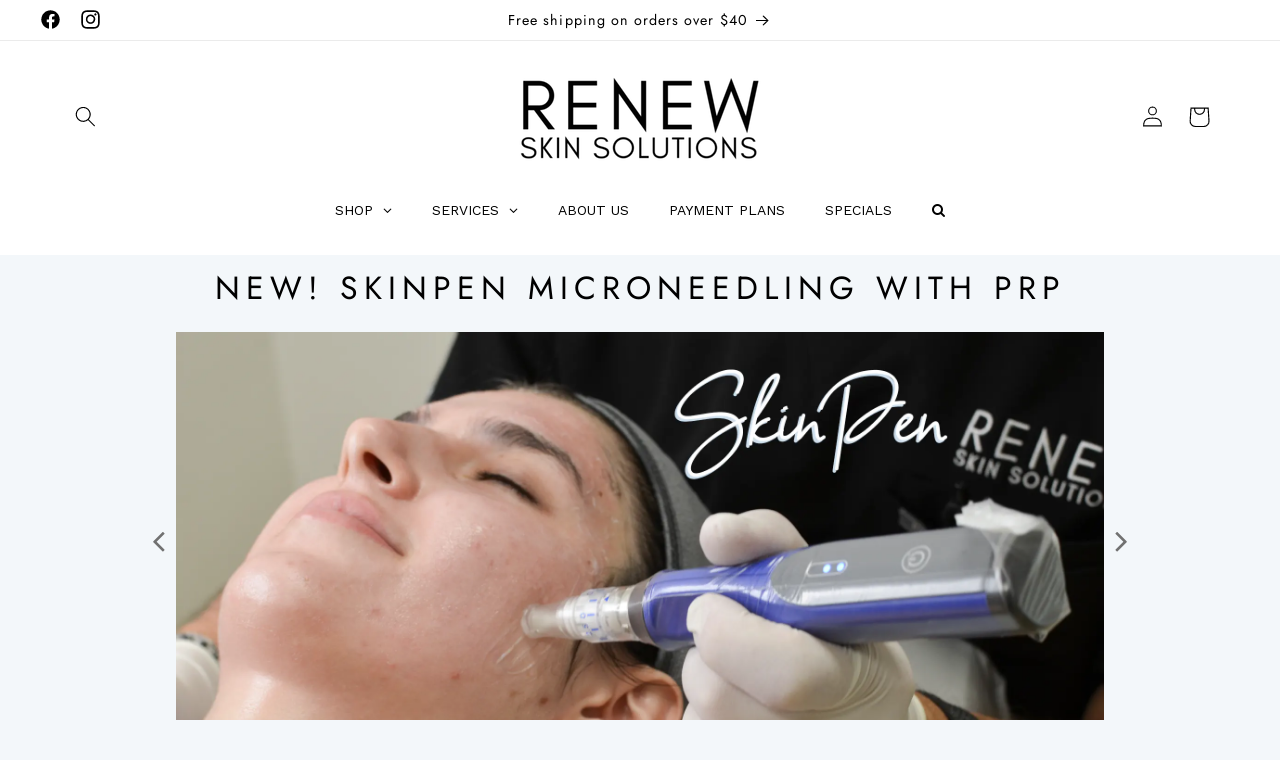

--- FILE ---
content_type: text/css
request_url: https://cdn.getshogun.com/css-2023-10-18-1121/654d6d76a373c700c836abb1.css
body_size: 6630
content:
.shogun-heading-component h1,
.shogun-heading-component h2,
.shogun-heading-component h3,
.shogun-heading-component h4,
.shogun-heading-component h5,
.shogun-heading-component h6 {
  margin: 0;
  padding: 0;
  display: block;
  color: ;
  font-family: ;
  text-transform: none;
  font-weight: ;
  font-style: normal;
  letter-spacing: normal;
  line-height: normal;
}

.shogun-heading-component a {
  text-decoration: none !important;
  padding: 0 !important;
  margin: 0 !important;
  border: none !important;
}

#s-b93af3be-5563-4472-b20e-831cf77414de {
  margin-left: auto;
margin-right: auto;
padding-top: 10px;
padding-bottom: 10px;
max-width: 1000px;
text-align: center;
}

#s-b93af3be-5563-4472-b20e-831cf77414de .shogun-heading-component h1 {
  color: #000;
  font-weight:  normal ;
  
  font-style:  normal ;
  font-size: 32px;
  
  letter-spacing: 6px;
  
}



.shg-box {
  position: relative;
  display: -webkit-box;
  display: -moz-box;
  display: -webkit-flex;
  display: -ms-flexbox;
  display: flex;
  width: 100%;
  flex-direction: column;
  -webkit-box-flex: 1;
  -moz-box-flex: 1;
  -webkit-flex: 1;
  -ms-flex: 1;
  /**
   * While `flex: 1` is enough here, we need to supply the rest
   * of the parameters (`1 auto`) to keep compatibility with IE11.
   * Otherwise, IE11 flex would break.
   */
  flex: 1 1 auto;
}

.shg-box > .shg-box-content {
  z-index: 4;
  position: relative;
  /**
   * This is part of an IE11 fallback to avoid flex introducing
   * huge amount of weird space on the bottom on the section element.
   */
  min-height: 1px;
}

.shg-box-vertical-align-wrapper, .shg-box-vertical-center-wrapper {
  display: -webkit-box;
  display: -moz-box;
  display: -webkit-flex;
  display: -ms-flexbox;
  display: flex;
  width: 100%;
}

.shg-box-vertical-align-top {
  -webkit-box-pack: start;
  -ms-flex-pack: start;
  -webkit-justify-content: flex-start;
  justify-content: flex-start;
}

.shg-box-vertical-align-center, .shg-box-vertical-center {
  -webkit-box-pack: center;
  -ms-flex-pack: center;
  -webkit-justify-content: center;
  justify-content: center;
}

.shg-box-vertical-align-bottom {
  -webkit-box-pack: end;
  -ms-flex-pack: end;
  -webkit-justify-content: flex-end;
  justify-content: flex-end;
}

.shg-box-overlay {
  position: absolute;
  top: 0;
  left: 0;
  right: 0;
  bottom: 0;
  z-index: 3;
  pointer-events: none;
}

.shg-box-video-wrapper {
  /*
    It's very important we don't create a new containing block for shg-box-video-wrapper
    Jarallax uses transforms + position: fixed to achieve it's parallaxing effect

    https://developer.mozilla.org/en-US/docs/Web/CSS/position

    position: fixed
    The element is removed from the normal document flow, and no space is created for the element in the page layout. 
    It is positioned relative to the initial containing block established by the viewport, 

    *
      except when one of its ancestors has a transform, perspective, or filter property set to something other than none 
      (see the CSS Transforms Spec), or the will-change property is set to transform, 
      in which case that ancestor behaves as the containing block. 
    *
  */

  position: absolute;
  top: 0;
  left: 0;
  right: 0;
  bottom: 0;
  overflow: hidden;
}

#s-534bc2a5-db8a-4970-bda9-26f1d60feb79 {
  margin-left: auto;
margin-right: auto;
border-top-width: 1px;
border-left-width: 1px;
border-bottom-width: 1px;
border-right-width: 1px;
border-color: rgba(0, 0, 0, 0);
border-style: solid;
min-height: 50px;
max-width: 1000px;
}








#s-534bc2a5-db8a-4970-bda9-26f1d60feb79 > .shg-box-overlay {
  background-color: #fff;
  opacity: 0;
}#s-534bc2a5-db8a-4970-bda9-26f1d60feb79.shg-box.shg-c {
  -webkit-box-pack: center;
  -ms-flex-pack: center;
  -webkit-justify-content: center;
  justify-content: center;
}

.shg-sld-content {
  width: 100%;
  position: relative;
  z-index: 1;
}

.shg-sld-slides {
  word-break: break-word;
  position: relative;
}

.shg-sld-slides-padded {
  padding: 0 35px;
}

.shg-sld-nav-button {
  cursor: pointer;
  position: absolute;
  z-index: 10;
  top: 0;
  width: 35px;
  min-height: 35px;
  height: 100%;

  background-size: contain;
  background-repeat: no-repeat;
  background-position: center;
}

.shg-sld-nav-button > svg {
  height: 100%;
  width: 100%;
}

.shg-sld-nav-button.shg-sld-left {
  left: 0;
}

.shg-sld-nav-button.shg-sld-left-over-content {
  left: 2%;
}

.shg-sld-nav-button.shg-sld-right {
  right: 0;
}

.shg-sld-nav-button.shg-sld-right-over-content {
  right: 2%;
}

.shg-sld-nav-button.shg-sld-disabled {
  cursor: default;
  opacity: 0.2;
}

.shg-sld-item {
  display: none;
}

.shg-sld-item.shg-sld-active {
  display: block;
}

.shg-sld-dots {
  margin-top: 10px;
  text-align: center;
  z-index: 1;
  position: relative;
}

.shg-sld-dots-on-top {
  margin-top: -30px !important;
}

.shg-sld-dot {
  cursor: pointer;
  display: inline-block !important;
  height: 14px;
  width: 14px;
  border-radius: 100%;
  margin-left: 5px;
  opacity: 0.5;
}

.shg-sld-dot:first-child {
  margin-left: 0px;
}

.shg-sld-dot.shg-sld-active {
  opacity: 1;
}

@keyframes shg-sld-fade {
  from {
    opacity: 0.4;
  }

  to {
    opacity: 1;
  }
}

#s-d99e0a0a-ad1c-4484-aacb-3abc6677766d {
  padding-top: 10px;
padding-bottom: 10px;
}

#s-d99e0a0a-ad1c-4484-aacb-3abc6677766d .shg-sld-dot {
  background-color: rgba(113, 113, 113, 1);
}

#s-d99e0a0a-ad1c-4484-aacb-3abc6677766d .shg-sld-nav-button.shg-sld-left,
#s-d99e0a0a-ad1c-4484-aacb-3abc6677766d .shg-sld-nav-button.shg-sld-right {
  fill: rgba(113, 113, 113, 1);
}

.shogun-image-container {
  position: relative;
}

.shogun-image-container.shg-align-left {
  text-align: left;
}

.shogun-image-container.shg-align-center {
  text-align: center;
}

.shogun-image-container.shg-align-right {
  text-align: right;
}

.shogun-image-linked {
  cursor: pointer;
}

.shogun-image-overlay {
  position: absolute;
  top: 0;
  left: 0;
  bottom: 0;
  right: 0;
  display: flex;
  padding: 20px;
  align-items: center;
  justify-content: center;
  pointer-events: none;
}

.shogun-image-overlay.shg-top-left {
  align-items: flex-start;
  justify-content: flex-start;
}

.shogun-image-overlay.shg-top-center {
  align-items: flex-start;
  justify-content: center;
}

.shogun-image-overlay.shg-top-right {
  align-items: flex-start;
  justify-content: flex-end;
}

.shogun-image-overlay.shg-middle-left {
  align-items: center;
  justify-content: flex-start;
}

.shogun-image-overlay.shg-middle-center {
  align-items: center;
  justify-content: center;
}

.shogun-image-overlay.shg-middle-right {
  align-items: center;
  justify-content: flex-end;
}

.shogun-image-overlay.shg-bottom-left {
  align-items: flex-end;
  justify-content: flex-start;
}

.shogun-image-overlay.shg-bottom-center {
  align-items: flex-end;
  justify-content: center;
}

.shogun-image-overlay.shg-bottom-right {
  align-items: flex-end;
  justify-content: flex-end;
}

.shogun-image-overlay p {
  margin: 0;
  padding: 0;
  line-height: normal;
}

.shogun-image-cover {
  object-fit: cover;
  font-family: "object-fit: cover;";
  width: 100%;
}

.shogun-image-contain {
  font-family: "object-fit: contain;";
  object-fit: contain;
  width: 100%;
}

.shogun-image-link {
  display: block;
  min-height: inherit;
  max-height: inherit;
}

img.shogun-image {
  display: block;
  margin: 0 auto;
  max-width: 100%;
}

.shogun-image-content {
  display: flex;
  height: 100%;
  left: 0;
  position: absolute;
  top: 0;
  width: 100%;
  z-index: 10;
}

.shogun-image-content-linked,
.shogun-image-content-not-linked {
  pointer-events: none;
}

.shogun-image-content-not-linked > div {
  pointer-events: auto;
}

.shogun-image-content-linked a,
.shogun-image-content-linked button,
.shogun-image-content-linked iframe,
.shogun-image-content-linked .shg-box-linked {
  pointer-events: auto;
}

.shogun-image-content > div {
  width: 100%;
}

.shogun-image-content-top {
  align-items: flex-start;
}

.shogun-image-content-center {
  align-items: center;
}

.shogun-image-content-bottom {
  align-items: flex-end;
}

.shogun-image.hover {
  opacity: 0;
  z-index: 200;
  position: absolute;
  left: 0;
  top: 0;
}

.shogun-image.hover:hover {
  opacity: 1;
}

#s-30778e49-3d14-4c02-a8b1-2735096e2147 {
  max-width: 2000px;
aspect-ratio: 2000/900;
text-align: center;
}





  #s-30778e49-3d14-4c02-a8b1-2735096e2147 img.shogun-image,
  #s-30778e49-3d14-4c02-a8b1-2735096e2147 .shg-image-content-wrapper {
    height: 100%;
    width: 100%;
  }

  #s-30778e49-3d14-4c02-a8b1-2735096e2147 {
    width: 100%;
    height: auto;
  }



  #s-30778e49-3d14-4c02-a8b1-2735096e2147 img.shogun-image {
    

    
    
    
  }


#s-30778e49-3d14-4c02-a8b1-2735096e2147 .shogun-image-content {
  
    align-items: center;
  
}

#s-f56d959a-5a2a-401f-9dcb-6e5b75656813 {
  max-width: 2000px;
aspect-ratio: 2000/900;
text-align: center;
}





  #s-f56d959a-5a2a-401f-9dcb-6e5b75656813 img.shogun-image,
  #s-f56d959a-5a2a-401f-9dcb-6e5b75656813 .shg-image-content-wrapper {
    height: 100%;
    width: 100%;
  }

  #s-f56d959a-5a2a-401f-9dcb-6e5b75656813 {
    width: 100%;
    height: auto;
  }



  #s-f56d959a-5a2a-401f-9dcb-6e5b75656813 img.shogun-image {
    

    
    
    
  }


#s-f56d959a-5a2a-401f-9dcb-6e5b75656813 .shogun-image-content {
  
    align-items: center;
  
}

#s-b94aa835-8aef-4016-97f5-ee23aad03e06 {
  text-align: center;
}







  #s-b94aa835-8aef-4016-97f5-ee23aad03e06 img.shogun-image {
    

    
    
    
  }


#s-b94aa835-8aef-4016-97f5-ee23aad03e06 .shogun-image-content {
  
    align-items: center;
  
}

#s-9be9e276-1c24-4bb5-8770-edbd33f6ae94 {
  text-align: center;
}







  #s-9be9e276-1c24-4bb5-8770-edbd33f6ae94 img.shogun-image {
    

    
    
    
  }


#s-9be9e276-1c24-4bb5-8770-edbd33f6ae94 .shogun-image-content {
  
    align-items: center;
  
}

#s-aa46d62c-fc54-4b4e-adcb-13f7a3c703b8 {
  max-width: 2000px;
aspect-ratio: 2000/900;
text-align: center;
}





  #s-aa46d62c-fc54-4b4e-adcb-13f7a3c703b8 img.shogun-image,
  #s-aa46d62c-fc54-4b4e-adcb-13f7a3c703b8 .shg-image-content-wrapper {
    height: 100%;
    width: 100%;
  }

  #s-aa46d62c-fc54-4b4e-adcb-13f7a3c703b8 {
    width: 100%;
    height: auto;
  }



  #s-aa46d62c-fc54-4b4e-adcb-13f7a3c703b8 img.shogun-image {
    

    
    
    
  }


#s-aa46d62c-fc54-4b4e-adcb-13f7a3c703b8 .shogun-image-content {
  
    align-items: center;
  
}

#s-0975ac9b-7f94-4f58-b397-53e804867b91 {
  padding-top: 10px;
padding-bottom: 10px;
text-align: center;
}

#s-0975ac9b-7f94-4f58-b397-53e804867b91 .shogun-heading-component h6 {
  color: #000;
  font-weight:  normal ;
  
  font-style:  normal ;
  font-size: 12px;
  
  letter-spacing: 0px;
  
}



.shg-rich-text {
  overflow-wrap: break-word;
}

.shg-rich-text img {
  margin: 0 20px;
}

@media (max-width: 768px) {
  .shg-rich-text img {
    display: block;
    float: none !important;
    margin: 0 auto;
  }
}

.shg-default-text-content *:first-child {
  margin-top: 0;
}

.shg-default-text-content {
  text-align: left;
}

.shg-default-text-content p,
.shg-default-text-content h1,
.shg-default-text-content h2,
.shg-default-text-content h3,
.shg-default-text-content h4,
.shg-default-text-content h5,
.shg-default-text-content h6,
.shg-default-text-content address,
.shg-default-text-content pre,
.shg-default-text-content div,
.shg-default-text-content ol,
.shg-default-text-content ul {
  background-color: transparent;
  border: 0;
  border-radius: 0;
  color: #000000;
  font-family: inherit;
  font-style: normal;
  margin-bottom: 0;
  padding: 0;
  text-align: left;
  text-transform: none;
}

.shg-default-text-content h1,
.shg-default-text-content h2,
.shg-default-text-content h3,
.shg-default-text-content h4,
.shg-default-text-content h5,
.shg-default-text-content h6 {
  color: ;
  font-family: ;
  font-weight: ;
}

.shg-default-text-content a {
  background-color: inherit;
  color: inherit;
  cursor: pointer;
  font-family: inherit;
  font-style: inherit;
  text-decoration: underline;
  text-transform: inherit;
}

.shg-default-text-content strong,
.shg-default-text-content em {
  background-color: inherit;
  color: inherit;
  font-family: inherit;
  font-size: inherit;
  letter-spacing: inherit;
  line-height: inherit;
  text-align: inherit;
  text-transform: inherit;
}

.shg-default-text-content em {
  font-weight: inherit;
}

.shg-default-text-content strong {
  font-style: inherit;
  font-weight: 700;
}

/* https://stackoverflow.com/a/16094931/3696652 */
.shg-default-text-content ::selection,
.shg-default-text-content *::selection {
  background: #accef7;
}

.shg-default-text-content p {
  font-size: 1em;
  font-weight: ;
  letter-spacing: -0.005em;
  line-height: 1.714;
  margin-top: 0.6em;
  color: ;
  font-family: ;
}

.shg-default-text-content h1 {
  font-size: 1.714em;
  font-weight: 500;
  letter-spacing: -0.01em;
  line-height: 1.166;
  margin-top: 0.67em;
}

.shg-default-text-content h2 {
  font-size: 1.43em;
  font-weight: 500;
  letter-spacing: -0.01em;
  line-height: 1.2;
  margin-top: 0.83em;
}

.shg-default-text-content h3 {
  font-size: 1.142em;
  font-weight: 500;
  letter-spacing: -0.008em;
  line-height: 1.5;
  margin-top: 1em;
}

.shg-default-text-content h4 {
  font-size: 1em;
  font-weight: 600;
  letter-spacing: -0.006em;
  line-height: 1.428;
  margin-top: 1.33em;
}

.shg-default-text-content h5 {
  font-size: 0.857em;
  font-weight: 600;
  letter-spacing: -0.003em;
  line-height: 1.333;
  margin-top: 1.43em;
}

.shg-default-text-content h6 {
  font-size: 0.785em;
  font-weight: 600;
  letter-spacing: -0.003em;
  line-height: 1.454;
  margin-top: 1.42em;
  text-transform: uppercase;
}

.shg-default-text-content ul {
  list-style: disc;
}

.shg-default-text-content ol {
  list-style: decimal;
}

.shg-default-text-content ul,
.shg-default-text-content ol {
  margin-block-end: 1em;
  margin-block-start: 1em;
  margin-bottom: 0;
  margin-inline-end: 0;
  margin-inline-start: 0;
  margin-top: 0;
  padding-inline-start: 40px;
}

.shg-default-text-content li {
  font-size: 1em;
  font-weight: normal;
  letter-spacing: -0.005em;
  line-height: 1;
  list-style: inherit;
  margin-top: 0.67em;
}

.shg-default-text-content pre {
  font-family: monospace;
  font-size: 1em;
  font-weight: normal;
  letter-spacing: -0.005em;
  line-height: 1.714;
  margin-top: 1em;
  white-space: pre-wrap;
  word-break: normal;
}

.shg-default-text-content address {
  font-size: 1em;
  font-style: italic;
  font-weight: normal;
  letter-spacing: -0.005em;
  line-height: 1.714;
  margin-top: 0;
}

.shg-default-text-content div {
  font-size: 1em;
  font-weight: normal;
  letter-spacing: -0.005em;
  line-height: 1.714;
  margin-bottom: 0;
  margin-top: 0.67em;
}

.shg-theme-text-content h1,
.shg-theme-text-content h2,
.shg-theme-text-content h3,
.shg-theme-text-content h4,
.shg-theme-text-content h5,
.shg-theme-text-content h6 {
  color: ;
  font-family: ;
  font-weight: ;
}

.shg-theme-text-content p {
  color: ;
  font-family: ;
  font-weight: ;
}

#s-25d2f642-1b91-4704-b7a4-df50bd4556e6 {
  padding-top: 30px;
padding-left: 30px;
padding-bottom: 30px;
padding-right: 30px;
background-color: rgba(191, 214, 233, 0);
}

.shg-row {
  display: -ms-flexbox;
  display: -webkit-box;
  display: flex;
  -ms-flex-wrap: wrap;
  flex-wrap: wrap;
  min-height: inherit;
  max-height: inherit;
  -webkit-box-pack: justify;
  -ms-flex-pack: justify;
  justify-content: space-between;
}

.shg-row > * {
  min-height: inherit;
  max-height: inherit;
}

[class*=shg-c-xs],
[class*=shg-c-sm],
[class*=shg-c-md],
[class*=shg-c-lg] {
  position: relative;
}

#s-f1252bd3-e237-4222-8fb2-be797853e837 {
  border-top-width: 1px;
border-left-width: 1px;
border-bottom-width: 1px;
border-right-width: 1px;
border-color: rgba(0, 0, 0, 0);
border-style: solid;
background-color: rgba(191, 214, 233, 1);
}

@media (min-width: 0px) {
[id="s-f1252bd3-e237-4222-8fb2-be797853e837"] > .shg-row > .shg-c-xs-12 {
  width: 100%;
}

}

@media (min-width: 768px) {
[id="s-f1252bd3-e237-4222-8fb2-be797853e837"] > .shg-row > .shg-c-sm-6 {
  width: calc(50.0% - 25.0px);
}

}

@media (min-width: 992px) {
[id="s-f1252bd3-e237-4222-8fb2-be797853e837"] > .shg-row > .shg-c-md-6 {
  width: calc(50.0% - 25.0px);
}

}

@media (min-width: 1200px) {
[id="s-f1252bd3-e237-4222-8fb2-be797853e837"] > .shg-row > .shg-c-lg-6 {
  width: calc(50.0% - 25.0px);
}

}

#s-4499d36d-e716-4621-8146-bd113ec5b1d0 {
  padding-top: 10px;
padding-bottom: 10px;
text-align: center;
}

#s-4499d36d-e716-4621-8146-bd113ec5b1d0 .shogun-heading-component h3 {
  color: #000;
  font-weight:  normal ;
  
  font-style:  normal ;
  font-size: 18px;
  
  
  
}



#s-2b92c63b-e350-497b-ba96-56b9cecd48cd {
  padding-top: 10px;
padding-left: 35px;
padding-bottom: 10px;
padding-right: 35px;
}

#s-536f0a33-29f0-4200-8d3c-757d29e433ba {
  padding-top: 10px;
padding-bottom: 10px;
text-align: center;
}

#s-536f0a33-29f0-4200-8d3c-757d29e433ba .shogun-heading-component h3 {
  color: #000;
  font-weight:  normal ;
  
  font-style:  normal ;
  font-size: 18px;
  
  
  
}



#s-5edec013-0663-4bfa-b698-efd4b739492e {
  margin-top: 10px;
margin-left: 35px;
margin-bottom: 10px;
margin-right: 35px;
}

#s-d1737f3d-e7b8-4393-b517-7f2c8a18a7fe {
  margin-left: auto;
margin-right: auto;
min-height: 50px;
max-width: 1000px;
}
@media (min-width: 1200px){#s-d1737f3d-e7b8-4393-b517-7f2c8a18a7fe {
  
}
}@media (min-width: 992px) and (max-width: 1199px){#s-d1737f3d-e7b8-4393-b517-7f2c8a18a7fe {
  
}
}@media (min-width: 768px) and (max-width: 991px){#s-d1737f3d-e7b8-4393-b517-7f2c8a18a7fe {
  
}
}@media (max-width: 767px){#s-d1737f3d-e7b8-4393-b517-7f2c8a18a7fe {
  
}
}







#s-d1737f3d-e7b8-4393-b517-7f2c8a18a7fe > .shg-box-overlay {
  background-color: #fff;
  opacity: 0;
}#s-d1737f3d-e7b8-4393-b517-7f2c8a18a7fe.shg-box.shg-c {
  -webkit-box-pack: start;
  -ms-flex-pack: start;
  -webkit-justify-content: flex-start;
  justify-content: flex-start;
}

#s-979116bb-773e-4760-9725-bbb39b578a23 {
  min-height: 50px;
background-color: rgba(255, 255, 255, 1);
}
@media (min-width: 1200px){#s-979116bb-773e-4760-9725-bbb39b578a23 {
  
}
}@media (min-width: 992px) and (max-width: 1199px){#s-979116bb-773e-4760-9725-bbb39b578a23 {
  
}
}@media (min-width: 768px) and (max-width: 991px){#s-979116bb-773e-4760-9725-bbb39b578a23 {
  
}
}@media (max-width: 767px){#s-979116bb-773e-4760-9725-bbb39b578a23 {
  
}
}







#s-979116bb-773e-4760-9725-bbb39b578a23 > .shg-box-overlay {
  background-color: #fff;
  opacity: 0;
}#s-979116bb-773e-4760-9725-bbb39b578a23.shg-box.shg-c {
  -webkit-box-pack: start;
  -ms-flex-pack: start;
  -webkit-justify-content: flex-start;
  justify-content: flex-start;
}

@media (min-width: 0px) {
[id="s-72cbdec6-fd0b-4676-8826-97d58ff099d5"] > .shg-row > .shg-c-xs-12 {
  width: 100%;
}

}

@media (min-width: 768px) {
[id="s-72cbdec6-fd0b-4676-8826-97d58ff099d5"] > .shg-row > .shg-c-sm-5 {
  width: calc(41.66666666666667% - 15.0px);
}

[id="s-72cbdec6-fd0b-4676-8826-97d58ff099d5"] > .shg-row > .shg-c-sm-7 {
  width: calc(58.333333333333336% - 15.0px);
}

}

@media (min-width: 992px) {
[id="s-72cbdec6-fd0b-4676-8826-97d58ff099d5"] > .shg-row > .shg-c-md-5 {
  width: calc(41.66666666666667% - 15.0px);
}

[id="s-72cbdec6-fd0b-4676-8826-97d58ff099d5"] > .shg-row > .shg-c-md-7 {
  width: calc(58.333333333333336% - 15.0px);
}

}

@media (min-width: 1200px) {
[id="s-72cbdec6-fd0b-4676-8826-97d58ff099d5"] > .shg-row > .shg-c-lg-5 {
  width: calc(41.66666666666667% - 15.0px);
}

[id="s-72cbdec6-fd0b-4676-8826-97d58ff099d5"] > .shg-row > .shg-c-lg-7 {
  width: calc(58.333333333333336% - 15.0px);
}

}

#s-c32466d6-93aa-4cb5-86ff-082be9ec5597 {
  margin-left: 50px;
margin-right: 50px;
padding-top: 10px;
padding-left: 10px;
padding-bottom: 10px;
padding-right: 10px;
max-width: 600px;
}

#s-c32466d6-93aa-4cb5-86ff-082be9ec5597 .shogun-form-box label.shogun-form-label {
  display: flex;
  font-weight:  normal;
  color: #000;
  
  
  
  
  
  justify-content: flex-start;
  padding-top: 5px;
  padding-bottom: 5px;
  
  
}

#s-c32466d6-93aa-4cb5-86ff-082be9ec5597 .shogun-form-success-msg {
  visibility: hidden;
  display: flex;
  align-items: center;
  
  
  color: #008000;
  
  
  
  
  justify-content: flex-start;
}

#s-c32466d6-93aa-4cb5-86ff-082be9ec5597 .shogun-form-success-msg > svg {
  margin-right: 4px;
  stroke: #008000;
}

#s-c32466d6-93aa-4cb5-86ff-082be9ec5597 .shogun-form-error-msg-container, #s-c32466d6-93aa-4cb5-86ff-082be9ec5597 .shogun-form-field-error-msg-container {
  display: none;
}

#s-c32466d6-93aa-4cb5-86ff-082be9ec5597 .shogun-form-error-msg {
  
  
  color: #ff0000;
  
  
  
  
  
}

#s-c32466d6-93aa-4cb5-86ff-082be9ec5597 .shogun-form-field-error-msg > svg {
  margin-right: 4px;
  stroke: #ff0000;
}

#s-3e1d742e-788c-4287-934f-5785b2945cb7 {
  padding-top: 10px;
padding-bottom: 10px;
text-align: center;
}

#s-3e1d742e-788c-4287-934f-5785b2945cb7 .shogun-heading-component h2 {
  color: #000;
  font-weight:  normal ;
  
  font-style:  normal ;
  font-size: 24px;
  
  
  
}



.shogun-form-text-input-field {
  width: 100%;
}

.shogun-form-text-input-field:focus {
  outline: none;
}

textarea.shogun-form-text-input-field {
  resize: none;
  overflow: hidden;
  min-height: 70px !important;
}

#s-92fb1e7e-9325-4d93-b893-53a3ae1d644a {
  max-width: 500px;
}

#s-92fb1e7e-9325-4d93-b893-53a3ae1d644a  .shogun-form-text-input-field {
  border-width: 1px;
  border-color: #000;
  border-radius: 1px;
  
  
  
  
  color: #000;
  
  
  
  
}

#s-92fb1e7e-9325-4d93-b893-53a3ae1d644a  .shogun-form-text-input-field::placeholder {
  
  
  color: #000;
  
  
  
  
}


#s-92fb1e7e-9325-4d93-b893-53a3ae1d644a .shogun-form-text-input-field:hover {
  border-width: 1px;
  border-color: #000;
  
  
  color: #000;
}



#s-92fb1e7e-9325-4d93-b893-53a3ae1d644a .shogun-form-text-input-field:focus {
  border-width: 1px;
  border-color: #000;
  
  
  color: #000;
}


#s-5fc7ba0e-861a-42bc-bc08-ce1c63b63067 {
  max-width: 500px;
}

#s-5fc7ba0e-861a-42bc-bc08-ce1c63b63067  .shogun-form-text-input-field {
  border-width: 1px;
  border-color: #000;
  
  
  
  
  
  color: #000;
  
  
  
  
}

#s-5fc7ba0e-861a-42bc-bc08-ce1c63b63067  .shogun-form-text-input-field::placeholder {
  
  
  color: #000;
  
  
  
  
}


#s-5fc7ba0e-861a-42bc-bc08-ce1c63b63067 .shogun-form-text-input-field:hover {
  border-width: 1px;
  border-color: #000;
  
  
  color: #000;
}



#s-5fc7ba0e-861a-42bc-bc08-ce1c63b63067 .shogun-form-text-input-field:focus {
  border-width: 1px;
  border-color: #000;
  
  
  color: #000;
}


.shogun-form-check-box {
}

#s-a68217f7-eb39-4c2f-ad94-f8ed59a52242 .shogun-form-checkbox-input-wrapper {
  position: relative;
}

#s-a68217f7-eb39-4c2f-ad94-f8ed59a52242 input {
  opacity: 0;
  position: absolute;
}

#s-a68217f7-eb39-4c2f-ad94-f8ed59a52242 .shogun-form-checkbox-input-wrapper label {
  align-items: center;
  display: inline-flex !important;
}

#s-a68217f7-eb39-4c2f-ad94-f8ed59a52242 .shogun-form-checkbox-input-value {
  color: #000;
  
  
  
  
  
  
}

#s-a68217f7-eb39-4c2f-ad94-f8ed59a52242 .shogun-form-checkbox-outer {
  align-items: center;
  background: #ffffff;
  border: 1px solid #000;
  border-radius: ;
  cursor: pointer;
  display: flex;
  min-height: 20px;
  justify-content: center;
  margin-right: 8px;
  transition: all 250ms ease;
  min-width: 20px;
  
}

#s-a68217f7-eb39-4c2f-ad94-f8ed59a52242 .shogun-form-checkbox-inner {
  display: inline-block;
  margin: 2px;
  height: 14px;
  width: 14px;
  border-radius: ;
}

#s-a68217f7-eb39-4c2f-ad94-f8ed59a52242 input:checked + label .shogun-form-checkbox-inner {
  background-color: #000;
}





#s-e5e21901-3b43-4f66-b4a4-4e8e7f929b18 {
  max-width: 500px;
}

#s-e5e21901-3b43-4f66-b4a4-4e8e7f929b18  .shogun-form-text-input-field {
  border-width: 1px;
  border-color: #000;
  
  
  
  
  
  color: #000;
  
  
  
  
}

#s-e5e21901-3b43-4f66-b4a4-4e8e7f929b18  .shogun-form-text-input-field::placeholder {
  
  
  color: #000;
  
  
  
  
}


#s-e5e21901-3b43-4f66-b4a4-4e8e7f929b18 .shogun-form-text-input-field:hover {
  border-width: 1px;
  border-color: #000;
  
  
  color: #000;
}



#s-e5e21901-3b43-4f66-b4a4-4e8e7f929b18 .shogun-form-text-input-field:focus {
  border-width: 1px;
  border-color: #000;
  
  
  color: #000;
}


#s-308731be-5b8d-40fd-86cd-f082d218f579 .shogun-form-checkbox-input-wrapper {
  position: relative;
}

#s-308731be-5b8d-40fd-86cd-f082d218f579 input {
  opacity: 0;
  position: absolute;
}

#s-308731be-5b8d-40fd-86cd-f082d218f579 .shogun-form-checkbox-input-wrapper label {
  align-items: center;
  display: inline-flex !important;
}

#s-308731be-5b8d-40fd-86cd-f082d218f579 .shogun-form-checkbox-input-value {
  color: #000;
  
  
  
  
  
  
}

#s-308731be-5b8d-40fd-86cd-f082d218f579 .shogun-form-checkbox-outer {
  align-items: center;
  background: #ffffff;
  border: 1px solid #000;
  border-radius: ;
  cursor: pointer;
  display: flex;
  min-height: 20px;
  justify-content: center;
  margin-right: 8px;
  transition: all 250ms ease;
  min-width: 20px;
  
}

#s-308731be-5b8d-40fd-86cd-f082d218f579 .shogun-form-checkbox-inner {
  display: inline-block;
  margin: 2px;
  height: 14px;
  width: 14px;
  border-radius: ;
}

#s-308731be-5b8d-40fd-86cd-f082d218f579 input:checked + label .shogun-form-checkbox-inner {
  background-color: #000;
}





.shogun-form-box-submit {
  border: 0;
  font-size: 1em;
  line-height: 1.8;
}

.shogun-form-box-submit:focus {
  outline: none;
}

.shg-btn-wrapper.shg-align-left {
  text-align: left;
}

.shg-btn-wrapper.shg-align-center {
  text-align: center;
}

.shg-btn-wrapper.shg-align-right {
  text-align: right;
}

#s-45dd6537-38d8-48f3-88c8-5a04ae9f63bf {
  padding-top: 10px;
padding-left: 20px;
padding-bottom: 10px;
padding-right: 20px;
border-radius: 2px;
color: #FFFFFF;
background-color: rgba(191, 214, 233, 1);
text-align: center;
cursor: pointer;
background-image: none;
hover-type: color;
}
#s-45dd6537-38d8-48f3-88c8-5a04ae9f63bf:hover {background-color: #424242 !important;
text-decoration: none !important;}#s-45dd6537-38d8-48f3-88c8-5a04ae9f63bf:active {background-color: #000000 !important;
text-decoration: none !important;}
#s-45dd6537-38d8-48f3-88c8-5a04ae9f63bf[disabled],
#s-45dd6537-38d8-48f3-88c8-5a04ae9f63bf[disabled]:hover,
#s-45dd6537-38d8-48f3-88c8-5a04ae9f63bf[disabled]:focus {
  background-color: #D7D5E2 !important;
}

#s-45dd6537-38d8-48f3-88c8-5a04ae9f63bf {
  display:  inline-block ;
  width:  auto ;
}


/*
  $vgutter : 20px
  $hgutter : 10px;
*/

.shg-c:before,
.shg-c:after {
  content: " ";
  display: table;
}

/**
  Ref:
  https://developer.mozilla.org/en-US/docs/Web/CSS/CSS_Positioning/Understanding_z_index/The_stacking_context
  https://dnf.slack.com/archives/C0514HB79/p1538741509000100
**/
.shogun-root {
  z-index: 1;
  position: relative;
  isolation: isolate;
}

.shogun-root iframe {
  display: initial;
}

@media (max-width: 1024px) {
  .shg-c,
  .shg-box {
    background-attachment: scroll !important;
  }
}

@media only screen and (min-width: 1024px) and (max-height: 1366px) and (-webkit-min-device-pixel-ratio: 1.5) and (hover: none) and (orientation: landscape) {
  .shg-box {
    background-attachment: scroll !important;
  }
}

#mc_embed_signup .clear {
  width: auto !important;
  height: auto !important;
  visibility: visible !important;
}

.shg-clearfix:after {
  content: "";
  display: block;
  clear: both;
}

.shogun-image {
  max-width: 100%;
  min-height: inherit;
  max-height: inherit;
  display: inline !important;
  border: 0;
  vertical-align: middle;
}

.shg-fw {
  margin-left: calc(50% - 50vw);
  width: 100vw;
}

.shg-fw .shg-fw {
  margin-left: auto;
  margin-right: auto;
  width: 100%;
}

div[data-shg-lightbox-switch] {
  cursor: pointer;
}

.shg-lightbox {
  position: fixed;
  z-index: 999999;
  left: 0;
  top: 0;
  width: 100%;
  height: 100%;
  overflow: hidden;
  background-color: rgb(0, 0, 0);
  background-color: rgba(0, 0, 0, 0.85);
}

.shg-lightbox.hidden {
  display: none !important;
}

.shg-lightbox .shg-lightbox-content {
  position: absolute;
  top: 50%;
  left: 50%;
  transform: translate(-50%, -50%);
  width: 100%;
  text-align: center;
}

.shg-lightbox .shg-lightbox-close {
  position: absolute;
  right: 0;
  padding: 5px 0;
  color: #fff;
  font-size: 45px;
  margin-right: 10px;
  line-height: 30px;
  user-select: none;
  cursor: pointer;
  z-index: 1;
}

.shg-lightbox .shg-lightbox-image-container {
  padding: 25px;
}

.shg-lightbox .shg-lightbox-image {
  margin: auto;
  max-height: 90vh;
  max-width: 100%;
}

.shg-lightbox .shg-lightbox-close:hover,
.shg-lightbox .shg-lightbox-close:focus {
  color: #a2a2a2;
  text-decoration: none;
  cursor: pointer;
}

.shg-lightbox .shg-lightbox-nav {
  cursor: pointer;
  position: absolute;
  top: 50%;
  width: 35px;
  height: 100px;
  background-size: contain;
  background-repeat: no-repeat;
  background-position: center;
  transform: translate(0%, -50%);
  z-index: 1;
}

.shg-lightbox .shg-lightbox-nav.hidden {
  display: none !important;
}

.shg-lightbox .shg-lightbox-nav.shg-nav-left {
  left: 0;
  background-image: url([data-uri]);
}

.shg-lightbox .shg-lightbox-nav.shg-nav-right {
  right: 0;
  background-image: url([data-uri]);
}

@media screen and (min-width: 769px) {
  .shg-lightbox .shg-lightbox-image-container {
    padding: 50px;
  }
}

.shogun-lazyload:not([src]),
.shogun-lazyloading:not([src]) {
  opacity: 0;
}
.shogun-lazyloaded {
  opacity: 1;
  transition: opacity 300ms;
}

.shogun-lazyload-bg-image {
  display: none;
}

.shogun-root a:empty,
.shogun-root article:empty,
.shogun-root dl:empty,
.shogun-root h1:empty,
.shogun-root h2:empty,
.shogun-root h3:empty,
.shogun-root h4:empty,
.shogun-root h5:empty,
.shogun-root h6:empty,
.shogun-root p:empty,
.shogun-root section:empty,
.shogun-root ul:empty {
  display: unset;
}

.shogun-root div:empty {
  display: inline-block;
}

/* User Content Animations --> */
[data-animations*="enterviewport"][data-animations*="fadeIn"],
[data-animations*="enterviewport"][data-animations*="zoomIn"] {
  opacity: 0;
}
/* <-- User Content Animations */

.shogun-form-error-msg, .shogun-form-field-error-msg {
  display: flex;
  align-items: center;
  color: #dc143c;
}

.shogun-badge {
  margin-bottom: 50px;
}

.shogun-badge-container {
  position: fixed;
  right: 0;
  bottom: 0;
  margin-bottom: -10px;
}

.shg-c:before,.shg-c:after{content:" ";display:table}.shogun-root{z-index:1;position:relative;isolation:isolate}.shogun-root iframe{display:initial}@media (max-width: 1024px){.shg-c,.shg-box{background-attachment:scroll !important}}@media only screen and (min-width: 1024px) and (max-height: 1366px) and (-webkit-min-device-pixel-ratio: 1.5) and (hover: none) and (orientation: landscape){.shg-box{background-attachment:scroll !important}}#mc_embed_signup .clear{width:auto !important;height:auto !important;visibility:visible !important}.shg-clearfix:after{content:"";display:block;clear:both}.shogun-image{max-width:100%;min-height:inherit;max-height:inherit;display:inline !important;border:0;vertical-align:middle}.shg-fw{margin-left:calc(50% - 50vw);width:100vw}.shg-fw .shg-fw{margin-left:auto;margin-right:auto;width:100%}div[data-shg-lightbox-switch]{cursor:pointer}.shg-lightbox{position:fixed;z-index:999999;left:0;top:0;width:100%;height:100%;overflow:hidden;background-color:#000;background-color:rgba(0,0,0,0.85)}.shg-lightbox.hidden{display:none !important}.shg-lightbox .shg-lightbox-content{position:absolute;top:50%;left:50%;transform:translate(-50%, -50%);width:100%;text-align:center}.shg-lightbox .shg-lightbox-close{position:absolute;right:0;padding:5px 0;color:#fff;font-size:45px;margin-right:10px;line-height:30px;user-select:none;cursor:pointer;z-index:1}.shg-lightbox .shg-lightbox-image-container{padding:25px}.shg-lightbox .shg-lightbox-image{margin:auto;max-height:90vh;max-width:100%}.shg-lightbox .shg-lightbox-close:hover,.shg-lightbox .shg-lightbox-close:focus{color:#a2a2a2;text-decoration:none;cursor:pointer}.shg-lightbox .shg-lightbox-nav{cursor:pointer;position:absolute;top:50%;width:35px;height:100px;background-size:contain;background-repeat:no-repeat;background-position:center;transform:translate(0%, -50%);z-index:1}.shg-lightbox .shg-lightbox-nav.hidden{display:none !important}.shg-lightbox .shg-lightbox-nav.shg-nav-left{left:0;background-image:url([data-uri])}.shg-lightbox .shg-lightbox-nav.shg-nav-right{right:0;background-image:url([data-uri])}@media screen and (min-width: 769px){.shg-lightbox .shg-lightbox-image-container{padding:50px}}.shogun-lazyload:not([src]),.shogun-lazyloading:not([src]){opacity:0}.shogun-lazyloaded{opacity:1;transition:opacity 300ms}.shogun-lazyload-bg-image{display:none}.shogun-root a:empty,.shogun-root article:empty,.shogun-root dl:empty,.shogun-root h1:empty,.shogun-root h2:empty,.shogun-root h3:empty,.shogun-root h4:empty,.shogun-root h5:empty,.shogun-root h6:empty,.shogun-root p:empty,.shogun-root section:empty,.shogun-root ul:empty{display:unset}.shogun-root div:empty{display:inline-block}[data-animations*="enterviewport"][data-animations*="fadeIn"],[data-animations*="enterviewport"][data-animations*="zoomIn"]{opacity:0}.shogun-form-error-msg,.shogun-form-field-error-msg{display:flex;align-items:center;color:#dc143c}.shogun-badge{margin-bottom:50px}.shogun-badge-container{position:fixed;right:0;bottom:0;margin-bottom:-10px}


--- FILE ---
content_type: text/javascript
request_url: https://renewskinsolutions.com/cdn/shop/t/4/assets/bss-file-configdata.js?v=78873440307425222571700601160
body_size: 174
content:
var configDatas=[{mobile_show_badges:1,desktop_show_badges:1,mobile_show_labels:1,desktop_show_labels:1,label_id:74282,name:"IN STORE ONLY",priority:0,img_url:"instoreonly.png",pages:"1,2,3,4,7",enable_allowed_countries:!1,locations:"",position:0,product_type:0,exclude_products:6,product:"6936438210718,7228207759518,6936440635550,6936442765470,7063292870814,6936434704542,7196169601182,7228204908702",variant:"",collection:"",collection_image:"",inventory:0,tags:"",excludeTags:"",enable_visibility_date:!1,from_date:null,to_date:null,enable_discount_range:!1,discount_type:1,discount_from:null,discount_to:null,public_img_url:"https://cdn.shopify.com/s/files/1/0470/4842/5630/t/2/assets/instoreonly_png?v=1677619682",label_text:"IN-STORE%20ONLY",label_text_color:"#ffffff",label_text_font_size:12,label_text_background_color:"#616161",label_text_no_image:1,label_text_in_stock:"In Stock",label_text_out_stock:"Sold out",label_text_unlimited_stock:"Unlimited Stock",label_shadow:0,label_shape:"rectangle",label_opacity:100,label_border_radius:14,label_text_style:0,label_shadow_color:"#808080",label_text_enable:1,label_text_font_family:"Montserrat",related_product_tag:null,customer_tags:null,exclude_customer_tags:null,customer_type:"allcustomers",exclude_customers:"all_customer_tags",collection_image_type:0,label_on_image:"2",first_image_tags:null,label_type:1,badge_type:0,custom_selector:null,margin_top:0,margin_bottom:0,mobile_font_size_label:12,label_text_id:74282,emoji:null,emoji_position:null,transparent_background:null,custom_page:null,check_custom_page:"0",margin_left:0,instock:null,enable_price_range:0,price_range_from:null,price_range_to:null,enable_product_publish:0,product_publish_from:null,product_publish_to:null,enable_countdown_timer:0,option_format_countdown:0,countdown_time:null,option_end_countdown:null,start_day_countdown:null,public_url_s3:"https://shopify-production-product-labels.s3.us-east-2.amazonaws.com/public/static/base/images/customer/32812/instoreonly.png",enable_visibility_period:0,visibility_period:1,createdAt:"2023-02-28T21:28:03.000Z",customer_ids:"",exclude_customer_ids:"",exclude_product_ids:"",angle:0,toolTipText:"",mobile_width_label:30,mobile_height_label:30,mobile_fixed_percent_label:1,desktop_width_label:125,desktop_height_label:50,desktop_fixed_percent_label:0,mobile_position:0,mobile_default_config:1,desktop_label_unlimited_top:33,desktop_label_unlimited_left:33,desktop_label_unlimited_width:30,desktop_label_unlimited_height:30,mobile_label_unlimited_top:33,mobile_label_unlimited_left:33,mobile_label_unlimited_width:30,mobile_label_unlimited_height:30,mobile_margin_top:0,mobile_margin_left:0,mobile_margin_bottom:0,enable_fixed_time:0,fixed_time:null,statusLabelHoverText:0,labelHoverTextLink:"",statusLabelAltText:0,labelAltText:"",enable_multi_badge:0,enable_badge_stock:0,translations:[],animation_type:0,img_plan_id:0}];
//# sourceMappingURL=/cdn/shop/t/4/assets/bss-file-configdata.js.map?v=78873440307425222571700601160
